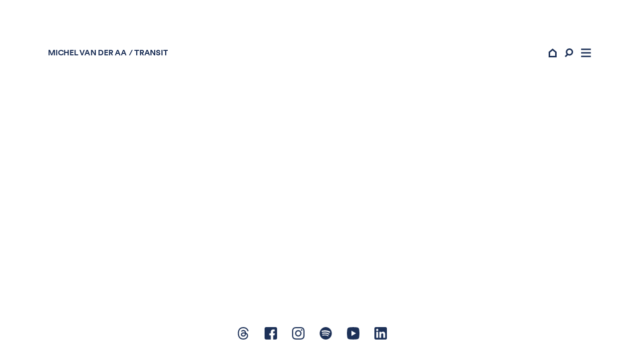

--- FILE ---
content_type: text/html; charset=UTF-8
request_url: https://vanderaa.net/performances/01733715e6734e4a11a06a635d71291d/
body_size: 7142
content:
<!doctype html>
<html class="no-js" lang="">

<head>

    <meta charset="UTF-8">

    <meta name="description" content="">
    <meta name="viewport" content="width=device-width, initial-scale=1">


    <link rel="manifest" href="https://vanderaa.net/wp-content/themes/vanderaa/site.webmanifest">
    <link rel="shortcut icon" href="https://vanderaa.net/wp-content/themes/vanderaa/img/favicon.png">
    <link rel="apple-touch-icon" href="https://vanderaa.net/wp-content/themes/vanderaa/img/icon.png">

    <title>Transit - Michel van der Aa</title>
	<style>img:is([sizes="auto" i], [sizes^="auto," i]) { contain-intrinsic-size: 3000px 1500px }</style>
	
<!-- The SEO Framework by Sybre Waaijer -->
<meta name="robots" content="max-snippet:-1,max-image-preview:standard,max-video-preview:-1" />
<link rel="canonical" href="https://vanderaa.net/performances/01733715e6734e4a11a06a635d71291d/" />
<meta name="description" content="23-07-2017 transit…" />
<meta property="og:type" content="article" />
<meta property="og:locale" content="en_US" />
<meta property="og:site_name" content="Michel van der Aa" />
<meta property="og:title" content="Transit" />
<meta property="og:description" content="23-07-2017 transit…" />
<meta property="og:url" content="https://vanderaa.net/performances/01733715e6734e4a11a06a635d71291d/" />
<meta property="article:published_time" content="2017-07-06T20:31:40+00:00" />
<meta property="article:modified_time" content="2017-07-06T20:31:40+00:00" />
<meta name="twitter:card" content="summary_large_image" />
<meta name="twitter:title" content="Transit" />
<meta name="twitter:description" content="23-07-2017 transit…" />
<script type="application/ld+json">{"@context":"https://schema.org","@graph":[{"@type":"WebSite","@id":"https://vanderaa.net/#/schema/WebSite","url":"https://vanderaa.net/","name":"Michel van der Aa","description":"Composer of contemporary classical music","inLanguage":"en-US","potentialAction":{"@type":"SearchAction","target":{"@type":"EntryPoint","urlTemplate":"https://vanderaa.net/search/{search_term_string}/"},"query-input":"required name=search_term_string"},"publisher":{"@type":"Organization","@id":"https://vanderaa.net/#/schema/Organization","name":"Michel van der Aa","url":"https://vanderaa.net/"}},{"@type":"WebPage","@id":"https://vanderaa.net/performances/01733715e6734e4a11a06a635d71291d/","url":"https://vanderaa.net/performances/01733715e6734e4a11a06a635d71291d/","name":"Transit - Michel van der Aa","description":"23-07-2017 transit…","inLanguage":"en-US","isPartOf":{"@id":"https://vanderaa.net/#/schema/WebSite"},"breadcrumb":{"@type":"BreadcrumbList","@id":"https://vanderaa.net/#/schema/BreadcrumbList","itemListElement":[{"@type":"ListItem","position":1,"item":"https://vanderaa.net/","name":"Michel van der Aa"},{"@type":"ListItem","position":2,"item":"https://vanderaa.net/performance-country/malta/","name":"Performance country: Malta"},{"@type":"ListItem","position":3,"name":"Transit"}]},"potentialAction":{"@type":"ReadAction","target":"https://vanderaa.net/performances/01733715e6734e4a11a06a635d71291d/"},"datePublished":"2017-07-06T20:31:40+00:00","dateModified":"2017-07-06T20:31:40+00:00","author":{"@type":"Person","@id":"https://vanderaa.net/#/schema/Person/5878529ef380bf19bcfbe90964986bf4","name":"mvanderaa"}}]}</script>
<!-- / The SEO Framework by Sybre Waaijer | 24.95ms meta | 8.52ms boot -->

<link rel="alternate" type="application/rss+xml" title="Michel van der Aa &raquo; Feed" href="https://vanderaa.net/feed/" />
<link rel="alternate" type="application/rss+xml" title="Michel van der Aa &raquo; Comments Feed" href="https://vanderaa.net/comments/feed/" />
<script type="text/javascript">
/* <![CDATA[ */
window._wpemojiSettings = {"baseUrl":"https:\/\/s.w.org\/images\/core\/emoji\/16.0.1\/72x72\/","ext":".png","svgUrl":"https:\/\/s.w.org\/images\/core\/emoji\/16.0.1\/svg\/","svgExt":".svg","source":{"concatemoji":"https:\/\/vanderaa.net\/wp-includes\/js\/wp-emoji-release.min.js?ver=6.8.3"}};
/*! This file is auto-generated */
!function(s,n){var o,i,e;function c(e){try{var t={supportTests:e,timestamp:(new Date).valueOf()};sessionStorage.setItem(o,JSON.stringify(t))}catch(e){}}function p(e,t,n){e.clearRect(0,0,e.canvas.width,e.canvas.height),e.fillText(t,0,0);var t=new Uint32Array(e.getImageData(0,0,e.canvas.width,e.canvas.height).data),a=(e.clearRect(0,0,e.canvas.width,e.canvas.height),e.fillText(n,0,0),new Uint32Array(e.getImageData(0,0,e.canvas.width,e.canvas.height).data));return t.every(function(e,t){return e===a[t]})}function u(e,t){e.clearRect(0,0,e.canvas.width,e.canvas.height),e.fillText(t,0,0);for(var n=e.getImageData(16,16,1,1),a=0;a<n.data.length;a++)if(0!==n.data[a])return!1;return!0}function f(e,t,n,a){switch(t){case"flag":return n(e,"\ud83c\udff3\ufe0f\u200d\u26a7\ufe0f","\ud83c\udff3\ufe0f\u200b\u26a7\ufe0f")?!1:!n(e,"\ud83c\udde8\ud83c\uddf6","\ud83c\udde8\u200b\ud83c\uddf6")&&!n(e,"\ud83c\udff4\udb40\udc67\udb40\udc62\udb40\udc65\udb40\udc6e\udb40\udc67\udb40\udc7f","\ud83c\udff4\u200b\udb40\udc67\u200b\udb40\udc62\u200b\udb40\udc65\u200b\udb40\udc6e\u200b\udb40\udc67\u200b\udb40\udc7f");case"emoji":return!a(e,"\ud83e\udedf")}return!1}function g(e,t,n,a){var r="undefined"!=typeof WorkerGlobalScope&&self instanceof WorkerGlobalScope?new OffscreenCanvas(300,150):s.createElement("canvas"),o=r.getContext("2d",{willReadFrequently:!0}),i=(o.textBaseline="top",o.font="600 32px Arial",{});return e.forEach(function(e){i[e]=t(o,e,n,a)}),i}function t(e){var t=s.createElement("script");t.src=e,t.defer=!0,s.head.appendChild(t)}"undefined"!=typeof Promise&&(o="wpEmojiSettingsSupports",i=["flag","emoji"],n.supports={everything:!0,everythingExceptFlag:!0},e=new Promise(function(e){s.addEventListener("DOMContentLoaded",e,{once:!0})}),new Promise(function(t){var n=function(){try{var e=JSON.parse(sessionStorage.getItem(o));if("object"==typeof e&&"number"==typeof e.timestamp&&(new Date).valueOf()<e.timestamp+604800&&"object"==typeof e.supportTests)return e.supportTests}catch(e){}return null}();if(!n){if("undefined"!=typeof Worker&&"undefined"!=typeof OffscreenCanvas&&"undefined"!=typeof URL&&URL.createObjectURL&&"undefined"!=typeof Blob)try{var e="postMessage("+g.toString()+"("+[JSON.stringify(i),f.toString(),p.toString(),u.toString()].join(",")+"));",a=new Blob([e],{type:"text/javascript"}),r=new Worker(URL.createObjectURL(a),{name:"wpTestEmojiSupports"});return void(r.onmessage=function(e){c(n=e.data),r.terminate(),t(n)})}catch(e){}c(n=g(i,f,p,u))}t(n)}).then(function(e){for(var t in e)n.supports[t]=e[t],n.supports.everything=n.supports.everything&&n.supports[t],"flag"!==t&&(n.supports.everythingExceptFlag=n.supports.everythingExceptFlag&&n.supports[t]);n.supports.everythingExceptFlag=n.supports.everythingExceptFlag&&!n.supports.flag,n.DOMReady=!1,n.readyCallback=function(){n.DOMReady=!0}}).then(function(){return e}).then(function(){var e;n.supports.everything||(n.readyCallback(),(e=n.source||{}).concatemoji?t(e.concatemoji):e.wpemoji&&e.twemoji&&(t(e.twemoji),t(e.wpemoji)))}))}((window,document),window._wpemojiSettings);
/* ]]> */
</script>
<style id='wp-emoji-styles-inline-css' type='text/css'>

	img.wp-smiley, img.emoji {
		display: inline !important;
		border: none !important;
		box-shadow: none !important;
		height: 1em !important;
		width: 1em !important;
		margin: 0 0.07em !important;
		vertical-align: -0.1em !important;
		background: none !important;
		padding: 0 !important;
	}
</style>
<link rel='stylesheet' id='wp-block-library-css' href='https://vanderaa.net/wp-includes/css/dist/block-library/style.min.css?ver=6.8.3' type='text/css' media='all' />
<style id='classic-theme-styles-inline-css' type='text/css'>
/*! This file is auto-generated */
.wp-block-button__link{color:#fff;background-color:#32373c;border-radius:9999px;box-shadow:none;text-decoration:none;padding:calc(.667em + 2px) calc(1.333em + 2px);font-size:1.125em}.wp-block-file__button{background:#32373c;color:#fff;text-decoration:none}
</style>
<link rel='stylesheet' id='wp-components-css' href='https://vanderaa.net/wp-includes/css/dist/components/style.min.css?ver=6.8.3' type='text/css' media='all' />
<link rel='stylesheet' id='wp-preferences-css' href='https://vanderaa.net/wp-includes/css/dist/preferences/style.min.css?ver=6.8.3' type='text/css' media='all' />
<link rel='stylesheet' id='wp-block-editor-css' href='https://vanderaa.net/wp-includes/css/dist/block-editor/style.min.css?ver=6.8.3' type='text/css' media='all' />
<link rel='stylesheet' id='popup-maker-block-library-style-css' href='https://vanderaa.net/wp-content/plugins/popup-maker/dist/packages/block-library-style.css?ver=dbea705cfafe089d65f1' type='text/css' media='all' />
<link rel='stylesheet' id='wc-blocks-vendors-style-css' href='https://vanderaa.net/wp-content/plugins/woocommerce/packages/woocommerce-blocks/build/wc-blocks-vendors-style.css?ver=7.4.3' type='text/css' media='all' />
<link rel='stylesheet' id='wc-blocks-style-css' href='https://vanderaa.net/wp-content/plugins/woocommerce/packages/woocommerce-blocks/build/wc-blocks-style.css?ver=7.4.3' type='text/css' media='all' />
<style id='global-styles-inline-css' type='text/css'>
:root{--wp--preset--aspect-ratio--square: 1;--wp--preset--aspect-ratio--4-3: 4/3;--wp--preset--aspect-ratio--3-4: 3/4;--wp--preset--aspect-ratio--3-2: 3/2;--wp--preset--aspect-ratio--2-3: 2/3;--wp--preset--aspect-ratio--16-9: 16/9;--wp--preset--aspect-ratio--9-16: 9/16;--wp--preset--color--black: #000000;--wp--preset--color--cyan-bluish-gray: #abb8c3;--wp--preset--color--white: #ffffff;--wp--preset--color--pale-pink: #f78da7;--wp--preset--color--vivid-red: #cf2e2e;--wp--preset--color--luminous-vivid-orange: #ff6900;--wp--preset--color--luminous-vivid-amber: #fcb900;--wp--preset--color--light-green-cyan: #7bdcb5;--wp--preset--color--vivid-green-cyan: #00d084;--wp--preset--color--pale-cyan-blue: #8ed1fc;--wp--preset--color--vivid-cyan-blue: #0693e3;--wp--preset--color--vivid-purple: #9b51e0;--wp--preset--gradient--vivid-cyan-blue-to-vivid-purple: linear-gradient(135deg,rgba(6,147,227,1) 0%,rgb(155,81,224) 100%);--wp--preset--gradient--light-green-cyan-to-vivid-green-cyan: linear-gradient(135deg,rgb(122,220,180) 0%,rgb(0,208,130) 100%);--wp--preset--gradient--luminous-vivid-amber-to-luminous-vivid-orange: linear-gradient(135deg,rgba(252,185,0,1) 0%,rgba(255,105,0,1) 100%);--wp--preset--gradient--luminous-vivid-orange-to-vivid-red: linear-gradient(135deg,rgba(255,105,0,1) 0%,rgb(207,46,46) 100%);--wp--preset--gradient--very-light-gray-to-cyan-bluish-gray: linear-gradient(135deg,rgb(238,238,238) 0%,rgb(169,184,195) 100%);--wp--preset--gradient--cool-to-warm-spectrum: linear-gradient(135deg,rgb(74,234,220) 0%,rgb(151,120,209) 20%,rgb(207,42,186) 40%,rgb(238,44,130) 60%,rgb(251,105,98) 80%,rgb(254,248,76) 100%);--wp--preset--gradient--blush-light-purple: linear-gradient(135deg,rgb(255,206,236) 0%,rgb(152,150,240) 100%);--wp--preset--gradient--blush-bordeaux: linear-gradient(135deg,rgb(254,205,165) 0%,rgb(254,45,45) 50%,rgb(107,0,62) 100%);--wp--preset--gradient--luminous-dusk: linear-gradient(135deg,rgb(255,203,112) 0%,rgb(199,81,192) 50%,rgb(65,88,208) 100%);--wp--preset--gradient--pale-ocean: linear-gradient(135deg,rgb(255,245,203) 0%,rgb(182,227,212) 50%,rgb(51,167,181) 100%);--wp--preset--gradient--electric-grass: linear-gradient(135deg,rgb(202,248,128) 0%,rgb(113,206,126) 100%);--wp--preset--gradient--midnight: linear-gradient(135deg,rgb(2,3,129) 0%,rgb(40,116,252) 100%);--wp--preset--font-size--small: 13px;--wp--preset--font-size--medium: 20px;--wp--preset--font-size--large: 36px;--wp--preset--font-size--x-large: 42px;--wp--preset--spacing--20: 0.44rem;--wp--preset--spacing--30: 0.67rem;--wp--preset--spacing--40: 1rem;--wp--preset--spacing--50: 1.5rem;--wp--preset--spacing--60: 2.25rem;--wp--preset--spacing--70: 3.38rem;--wp--preset--spacing--80: 5.06rem;--wp--preset--shadow--natural: 6px 6px 9px rgba(0, 0, 0, 0.2);--wp--preset--shadow--deep: 12px 12px 50px rgba(0, 0, 0, 0.4);--wp--preset--shadow--sharp: 6px 6px 0px rgba(0, 0, 0, 0.2);--wp--preset--shadow--outlined: 6px 6px 0px -3px rgba(255, 255, 255, 1), 6px 6px rgba(0, 0, 0, 1);--wp--preset--shadow--crisp: 6px 6px 0px rgba(0, 0, 0, 1);}:where(.is-layout-flex){gap: 0.5em;}:where(.is-layout-grid){gap: 0.5em;}body .is-layout-flex{display: flex;}.is-layout-flex{flex-wrap: wrap;align-items: center;}.is-layout-flex > :is(*, div){margin: 0;}body .is-layout-grid{display: grid;}.is-layout-grid > :is(*, div){margin: 0;}:where(.wp-block-columns.is-layout-flex){gap: 2em;}:where(.wp-block-columns.is-layout-grid){gap: 2em;}:where(.wp-block-post-template.is-layout-flex){gap: 1.25em;}:where(.wp-block-post-template.is-layout-grid){gap: 1.25em;}.has-black-color{color: var(--wp--preset--color--black) !important;}.has-cyan-bluish-gray-color{color: var(--wp--preset--color--cyan-bluish-gray) !important;}.has-white-color{color: var(--wp--preset--color--white) !important;}.has-pale-pink-color{color: var(--wp--preset--color--pale-pink) !important;}.has-vivid-red-color{color: var(--wp--preset--color--vivid-red) !important;}.has-luminous-vivid-orange-color{color: var(--wp--preset--color--luminous-vivid-orange) !important;}.has-luminous-vivid-amber-color{color: var(--wp--preset--color--luminous-vivid-amber) !important;}.has-light-green-cyan-color{color: var(--wp--preset--color--light-green-cyan) !important;}.has-vivid-green-cyan-color{color: var(--wp--preset--color--vivid-green-cyan) !important;}.has-pale-cyan-blue-color{color: var(--wp--preset--color--pale-cyan-blue) !important;}.has-vivid-cyan-blue-color{color: var(--wp--preset--color--vivid-cyan-blue) !important;}.has-vivid-purple-color{color: var(--wp--preset--color--vivid-purple) !important;}.has-black-background-color{background-color: var(--wp--preset--color--black) !important;}.has-cyan-bluish-gray-background-color{background-color: var(--wp--preset--color--cyan-bluish-gray) !important;}.has-white-background-color{background-color: var(--wp--preset--color--white) !important;}.has-pale-pink-background-color{background-color: var(--wp--preset--color--pale-pink) !important;}.has-vivid-red-background-color{background-color: var(--wp--preset--color--vivid-red) !important;}.has-luminous-vivid-orange-background-color{background-color: var(--wp--preset--color--luminous-vivid-orange) !important;}.has-luminous-vivid-amber-background-color{background-color: var(--wp--preset--color--luminous-vivid-amber) !important;}.has-light-green-cyan-background-color{background-color: var(--wp--preset--color--light-green-cyan) !important;}.has-vivid-green-cyan-background-color{background-color: var(--wp--preset--color--vivid-green-cyan) !important;}.has-pale-cyan-blue-background-color{background-color: var(--wp--preset--color--pale-cyan-blue) !important;}.has-vivid-cyan-blue-background-color{background-color: var(--wp--preset--color--vivid-cyan-blue) !important;}.has-vivid-purple-background-color{background-color: var(--wp--preset--color--vivid-purple) !important;}.has-black-border-color{border-color: var(--wp--preset--color--black) !important;}.has-cyan-bluish-gray-border-color{border-color: var(--wp--preset--color--cyan-bluish-gray) !important;}.has-white-border-color{border-color: var(--wp--preset--color--white) !important;}.has-pale-pink-border-color{border-color: var(--wp--preset--color--pale-pink) !important;}.has-vivid-red-border-color{border-color: var(--wp--preset--color--vivid-red) !important;}.has-luminous-vivid-orange-border-color{border-color: var(--wp--preset--color--luminous-vivid-orange) !important;}.has-luminous-vivid-amber-border-color{border-color: var(--wp--preset--color--luminous-vivid-amber) !important;}.has-light-green-cyan-border-color{border-color: var(--wp--preset--color--light-green-cyan) !important;}.has-vivid-green-cyan-border-color{border-color: var(--wp--preset--color--vivid-green-cyan) !important;}.has-pale-cyan-blue-border-color{border-color: var(--wp--preset--color--pale-cyan-blue) !important;}.has-vivid-cyan-blue-border-color{border-color: var(--wp--preset--color--vivid-cyan-blue) !important;}.has-vivid-purple-border-color{border-color: var(--wp--preset--color--vivid-purple) !important;}.has-vivid-cyan-blue-to-vivid-purple-gradient-background{background: var(--wp--preset--gradient--vivid-cyan-blue-to-vivid-purple) !important;}.has-light-green-cyan-to-vivid-green-cyan-gradient-background{background: var(--wp--preset--gradient--light-green-cyan-to-vivid-green-cyan) !important;}.has-luminous-vivid-amber-to-luminous-vivid-orange-gradient-background{background: var(--wp--preset--gradient--luminous-vivid-amber-to-luminous-vivid-orange) !important;}.has-luminous-vivid-orange-to-vivid-red-gradient-background{background: var(--wp--preset--gradient--luminous-vivid-orange-to-vivid-red) !important;}.has-very-light-gray-to-cyan-bluish-gray-gradient-background{background: var(--wp--preset--gradient--very-light-gray-to-cyan-bluish-gray) !important;}.has-cool-to-warm-spectrum-gradient-background{background: var(--wp--preset--gradient--cool-to-warm-spectrum) !important;}.has-blush-light-purple-gradient-background{background: var(--wp--preset--gradient--blush-light-purple) !important;}.has-blush-bordeaux-gradient-background{background: var(--wp--preset--gradient--blush-bordeaux) !important;}.has-luminous-dusk-gradient-background{background: var(--wp--preset--gradient--luminous-dusk) !important;}.has-pale-ocean-gradient-background{background: var(--wp--preset--gradient--pale-ocean) !important;}.has-electric-grass-gradient-background{background: var(--wp--preset--gradient--electric-grass) !important;}.has-midnight-gradient-background{background: var(--wp--preset--gradient--midnight) !important;}.has-small-font-size{font-size: var(--wp--preset--font-size--small) !important;}.has-medium-font-size{font-size: var(--wp--preset--font-size--medium) !important;}.has-large-font-size{font-size: var(--wp--preset--font-size--large) !important;}.has-x-large-font-size{font-size: var(--wp--preset--font-size--x-large) !important;}
:where(.wp-block-post-template.is-layout-flex){gap: 1.25em;}:where(.wp-block-post-template.is-layout-grid){gap: 1.25em;}
:where(.wp-block-columns.is-layout-flex){gap: 2em;}:where(.wp-block-columns.is-layout-grid){gap: 2em;}
:root :where(.wp-block-pullquote){font-size: 1.5em;line-height: 1.6;}
</style>
<style id='woocommerce-inline-inline-css' type='text/css'>
.woocommerce form .form-row .required { visibility: visible; }
</style>
<link rel='stylesheet' id='base-css' href='https://vanderaa.net/wp-content/themes/vanderaa/css/base.202601152255.css?ver=6.8.3' type='text/css' media='all' />
<script type="text/javascript" src="https://vanderaa.net/wp-includes/js/jquery/jquery.min.js?ver=3.7.1" id="jquery-core-js"></script>
<script type="text/javascript" src="https://vanderaa.net/wp-includes/js/jquery/jquery-migrate.min.js?ver=3.4.1" id="jquery-migrate-js"></script>
<script type="text/javascript" src="https://vanderaa.net/wp-content/themes/vanderaa/js/modernizr.js?ver=6.8.3" id="modernizr-js"></script>
<script type="text/javascript" id="bundle-js-extra">
/* <![CDATA[ */
var vars = {"ajax_url":"https:\/\/vanderaa.net\/wp-admin\/admin-ajax.php","security":"16374d40f0"};
/* ]]> */
</script>
<script type="text/javascript" src="https://vanderaa.net/wp-content/themes/vanderaa/js/bundle.202601152255.js?ver=6.8.3" id="bundle-js"></script>
<link rel="https://api.w.org/" href="https://vanderaa.net/wp-json/" /><link rel="alternate" title="JSON" type="application/json" href="https://vanderaa.net/wp-json/wp/v2/performances/1443" /><link rel="EditURI" type="application/rsd+xml" title="RSD" href="https://vanderaa.net/xmlrpc.php?rsd" />
<link rel="alternate" title="oEmbed (JSON)" type="application/json+oembed" href="https://vanderaa.net/wp-json/oembed/1.0/embed?url=https%3A%2F%2Fvanderaa.net%2Fperformances%2F01733715e6734e4a11a06a635d71291d%2F" />
<link rel="alternate" title="oEmbed (XML)" type="text/xml+oembed" href="https://vanderaa.net/wp-json/oembed/1.0/embed?url=https%3A%2F%2Fvanderaa.net%2Fperformances%2F01733715e6734e4a11a06a635d71291d%2F&#038;format=xml" />
	<noscript><style>.woocommerce-product-gallery{ opacity: 1 !important; }</style></noscript>
			<style type="text/css" id="wp-custom-css">
			.prevent-filter img {
	filter: grayscale(0%) !important
}
.prevent-filter .layer {
display: none !important;
}		</style>
		

    <script>

        var site_settings = {
            templatePath: 'https://vanderaa.net/wp-content/themes/vanderaa',
            captions: {}

        };

    </script>


    <meta name="theme-color" content="#fafafa">

   
</head>

<body class="wp-singular performances-template-default single single-performances postid-1443 wp-theme-vanderaa theme-vanderaa woocommerce-no-js performances-01733715e6734e4a11a06a635d71291d"    data-enhancer="svgInline, imageFilter, iframe, subMenu, smoothScroll, menuToggle, social, modeCookie">

<!-- Google Tag Manager (noscript) -->
<noscript>
    <iframe src="https://www.googletagmanager.com/ns.html?id="
            height="0" width="0" style="display:none;visibility:hidden"></iframe>
</noscript>
<!-- End Google Tag Manager (noscript) -->

<div class="topbar padding--double" data-enhancer="topbar, searchToggle, search">

    <div class="topbar__inner">

        <div class="topbar__title" data-enhancer="title">
            <div
                class="topbar__title-inner "><a
                    href="https://vanderaa.net#skip">Michel van der Aa</a><span></span><span>&nbsp;/&nbsp;</span><h1 class="last">Transit</h1>            </div>
        </div>

        <div class="topbar__buttons">
                                    <a href="https://vanderaa.net#skip" class="topbar__menu-button homepage">
                <img src="https://vanderaa.net/wp-content/themes/vanderaa/img/home.svg" border="0" alt="Home button"
                     class="svg">
            </a>

            <input type="text" class="topbar__search-field">
            <div class="topbar__menu-button search">
                <img src="https://vanderaa.net/wp-content/themes/vanderaa/img/search.svg" border="0" alt="Search button"
                     class="svg">
            </div>

            <div class="topbar__menu-button enable-menu">
                <img src="https://vanderaa.net/wp-content/themes/vanderaa/img/menu.svg" border="0" alt="Menu button"
                     class="svg">
            </div>
        </div>

    </div>

</div>

<div class="sidemenu">

    <div class="sidemenu__menu-button disable-menu">
        <img src="https://vanderaa.net/wp-content/themes/vanderaa/img/close.svg" border="0" alt="Menu button"
             class="svg">
    </div>

    <ul id="main-menu" class="menu__menu"><li id="menu-item-2076" class="menu-item menu-item-type-custom menu-item-object-custom menu-item-2076"><a href="/#skip">Home</a></li>
<li id="menu-item-763" class="menu-item menu-item-type-post_type menu-item-object-page menu-item-763"><a href="https://vanderaa.net/works/">Works</a></li>
<li id="menu-item-761" class="menu-item menu-item-type-post_type menu-item-object-page menu-item-761"><a href="https://vanderaa.net/biography/">Biography</a></li>
<li id="menu-item-769" class="menu-item menu-item-type-post_type menu-item-object-page menu-item-769"><a href="https://vanderaa.net/performances/">Performances</a></li>
<li id="menu-item-1775" class="menu-item menu-item-type-post_type menu-item-object-page current_page_parent menu-item-1775"><a href="https://vanderaa.net/news/">News</a></li>
<li id="menu-item-1818" class="menu-item menu-item-type-post_type menu-item-object-page menu-item-1818"><a href="https://vanderaa.net/shop/">Shop</a></li>
<li id="menu-item-762" class="menu-item menu-item-type-post_type menu-item-object-page menu-item-762"><a href="https://vanderaa.net/contact/">Contact</a></li>
</ul>
    <hr>

    <section class="newsletter">

    <h3 class="section__title">Newsletter</h3>

    
    <form class="newsletter__form" data-enhancer="newsLetterSubmit">
        <input name="action" type="hidden" value="ajax_subscribe_to_newsletter">

        <div class="newsletter__form-inner">
            <input type="email" placeholder="E-mail address" name="email">
            <input type="text" name="city">
            <button type="submit" class="button newsletter__button">&nbsp;&nbsp;&nbsp;Submit&nbsp;&nbsp;&nbsp;</button>
        </div>
        <p class="newsletter__result">

        </p>
    </form>

            <ul id="main-menu" class="social__menu"><li id="menu-item-2972" class="menu-item menu-item-type-custom menu-item-object-custom menu-item-2972"><a href="https://www.threads.net/@michelvanderaa">Threads</a></li>
<li id="menu-item-1757" class="menu-item menu-item-type-custom menu-item-object-custom menu-item-1757"><a href="https://www.facebook.com/michelvanderaa/">Facebook</a></li>
<li id="menu-item-1759" class="menu-item menu-item-type-custom menu-item-object-custom menu-item-1759"><a href="https://www.instagram.com/michelvanderaa/">Instagram</a></li>
<li id="menu-item-1760" class="menu-item menu-item-type-custom menu-item-object-custom menu-item-1760"><a href="https://open.spotify.com/artist/3ThsewJaTbC6tjep14CfK5">Spotify</a></li>
<li id="menu-item-1761" class="menu-item menu-item-type-custom menu-item-object-custom menu-item-1761"><a href="https://www.youtube.com/user/vanderaanet">Youtube</a></li>
<li id="menu-item-3060" class="menu-item menu-item-type-custom menu-item-object-custom menu-item-3060"><a href="https://www.linkedin.com/in/michelvanderaa/">LinkedIn</a></li>
</ul>    
</section>

    <hr>

    <span class="mode-switch mode-switch--dark" data-handler="toMode" data-mode="dark">Dark</span>
    <span class="mode-switch mode-switch--light" data-handler="toMode" data-mode="light">Light</span>

</div>

<main class="main">




    
        
        

    <!--    <div class="main-image main-image--spacer"></div>-->


        
        <div class="page-columns padding--double">

            <div class="page-column page-column--large">

                
                
            </div>


            <div class="page-column page-column--small">

                
                
            </div>

        </div>

    

</main>

<footer class="footer border color-background">

    <ul id="footer__menu" class="footer__menu social__menu"><li class="menu-item menu-item-type-custom menu-item-object-custom menu-item-2972"><a href="https://www.threads.net/@michelvanderaa">Threads</a></li>
<li class="menu-item menu-item-type-custom menu-item-object-custom menu-item-1757"><a href="https://www.facebook.com/michelvanderaa/">Facebook</a></li>
<li class="menu-item menu-item-type-custom menu-item-object-custom menu-item-1759"><a href="https://www.instagram.com/michelvanderaa/">Instagram</a></li>
<li class="menu-item menu-item-type-custom menu-item-object-custom menu-item-1760"><a href="https://open.spotify.com/artist/3ThsewJaTbC6tjep14CfK5">Spotify</a></li>
<li class="menu-item menu-item-type-custom menu-item-object-custom menu-item-1761"><a href="https://www.youtube.com/user/vanderaanet">Youtube</a></li>
<li class="menu-item menu-item-type-custom menu-item-object-custom menu-item-3060"><a href="https://www.linkedin.com/in/michelvanderaa/">LinkedIn</a></li>
</ul>

</footer>



<script src="https://www.youtube.com/iframe_api"></script>

<script type="speculationrules">
{"prefetch":[{"source":"document","where":{"and":[{"href_matches":"\/*"},{"not":{"href_matches":["\/wp-*.php","\/wp-admin\/*","\/wp-content\/uploads\/*","\/wp-content\/*","\/wp-content\/plugins\/*","\/wp-content\/themes\/vanderaa\/*","\/*\\?(.+)"]}},{"not":{"selector_matches":"a[rel~=\"nofollow\"]"}},{"not":{"selector_matches":".no-prefetch, .no-prefetch a"}}]},"eagerness":"conservative"}]}
</script>
	<script type="text/javascript">
		(function () {
			var c = document.body.className;
			c = c.replace(/woocommerce-no-js/, 'woocommerce-js');
			document.body.className = c;
		})();
	</script>
	<script type="text/javascript" src="https://vanderaa.net/wp-content/plugins/woocommerce/assets/js/jquery-blockui/jquery.blockUI.min.js?ver=2.7.0-wc.6.5.1" id="jquery-blockui-js"></script>
<script type="text/javascript" src="https://vanderaa.net/wp-content/plugins/woocommerce/assets/js/js-cookie/js.cookie.min.js?ver=2.1.4-wc.6.5.1" id="js-cookie-js"></script>
<script type="text/javascript" id="woocommerce-js-extra">
/* <![CDATA[ */
var woocommerce_params = {"ajax_url":"\/wp-admin\/admin-ajax.php","wc_ajax_url":"\/?wc-ajax=%%endpoint%%"};
/* ]]> */
</script>
<script type="text/javascript" src="https://vanderaa.net/wp-content/plugins/woocommerce/assets/js/frontend/woocommerce.min.js?ver=6.5.1" id="woocommerce-js"></script>
<script type="text/javascript" id="wc-cart-fragments-js-extra">
/* <![CDATA[ */
var wc_cart_fragments_params = {"ajax_url":"\/wp-admin\/admin-ajax.php","wc_ajax_url":"\/?wc-ajax=%%endpoint%%","cart_hash_key":"wc_cart_hash_6dc0f7ab15f9c6c7becba01178e0743a","fragment_name":"wc_fragments_6dc0f7ab15f9c6c7becba01178e0743a","request_timeout":"5000"};
/* ]]> */
</script>
<script type="text/javascript" src="https://vanderaa.net/wp-content/plugins/woocommerce/assets/js/frontend/cart-fragments.min.js?ver=6.5.1" id="wc-cart-fragments-js"></script>
<script>
    (function (i, s, o, g, r, a, m) {
        i['GoogleAnalyticsObject'] = r;
        i[r] = i[r] || function () {
            (i[r].q = i[r].q || []).push(arguments)
        }, i[r].l = 1 * new Date();
        a = s.createElement(o),
            m = s.getElementsByTagName(o)[0];
        a.async = 1;
        a.src = g;
        m.parentNode.insertBefore(a, m)
    })(window, document, 'script', 'https://www.google-analytics.com/analytics.js', 'ga');

    ga('create', 'UA-78683098-1', 'auto');
    ga('send', 'pageview');

</script>
</body>
</html>





--- FILE ---
content_type: text/plain
request_url: https://www.google-analytics.com/j/collect?v=1&_v=j102&a=1377802370&t=pageview&_s=1&dl=https%3A%2F%2Fvanderaa.net%2Fperformances%2F01733715e6734e4a11a06a635d71291d%2F&ul=en-us%40posix&dt=Transit%20-%20Michel%20van%20der%20Aa&sr=1280x720&vp=1280x720&_u=IEBAAEABAAAAACAAI~&jid=795204498&gjid=602009021&cid=789844267.1768517738&tid=UA-78683098-1&_gid=1013765790.1768517738&_r=1&_slc=1&z=865772621
body_size: -449
content:
2,cG-QFZS12NSCH